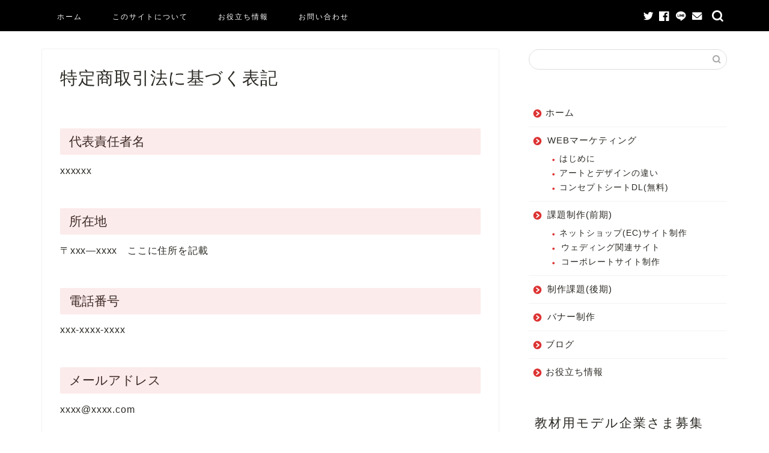

--- FILE ---
content_type: application/javascript
request_url: https://cocohp.net/wp/wp-content/themes/jin-child/scripts.js?ver=6.8.3
body_size: 370
content:
document.addEventListener("DOMContentLoaded", function () {
  className = "sns-share-float";
  let sns_share_buttons = document.querySelector(".share.sns-design-type01");
  //設定しているSNSボタンの数に合わせる
  let sns_share_button1 = document.querySelector(".share.sns-design-type01 li:nth-child(1)");
  let sns_share_button2 = document.querySelector(".share.sns-design-type01 li:nth-child(2)");
  let sns_share_button3 = document.querySelector(".share.sns-design-type01 li:nth-child(3)");


  window.addEventListener('scroll', function () {
    let windowHeight = window.innerHeight;
    let scrollTop = window.pageYOffset || document.documentElement.scrollTop;
    if (sns_share_buttons) {
      let rect_sns = sns_share_buttons.getBoundingClientRect();
      let sns_share_position = rect_sns.top + scrollTop;
      let sns_share_diff = sns_share_position - windowHeight;
      if (scrollTop > sns_share_diff) {
        //設定しているSNSボタンの数に合わせる
        sns_share_button1.classList.add(className + "1");
        sns_share_button2.classList.add(className + "2");
        sns_share_button3.classList.add(className + "3");
 
      }
    }
  });
});